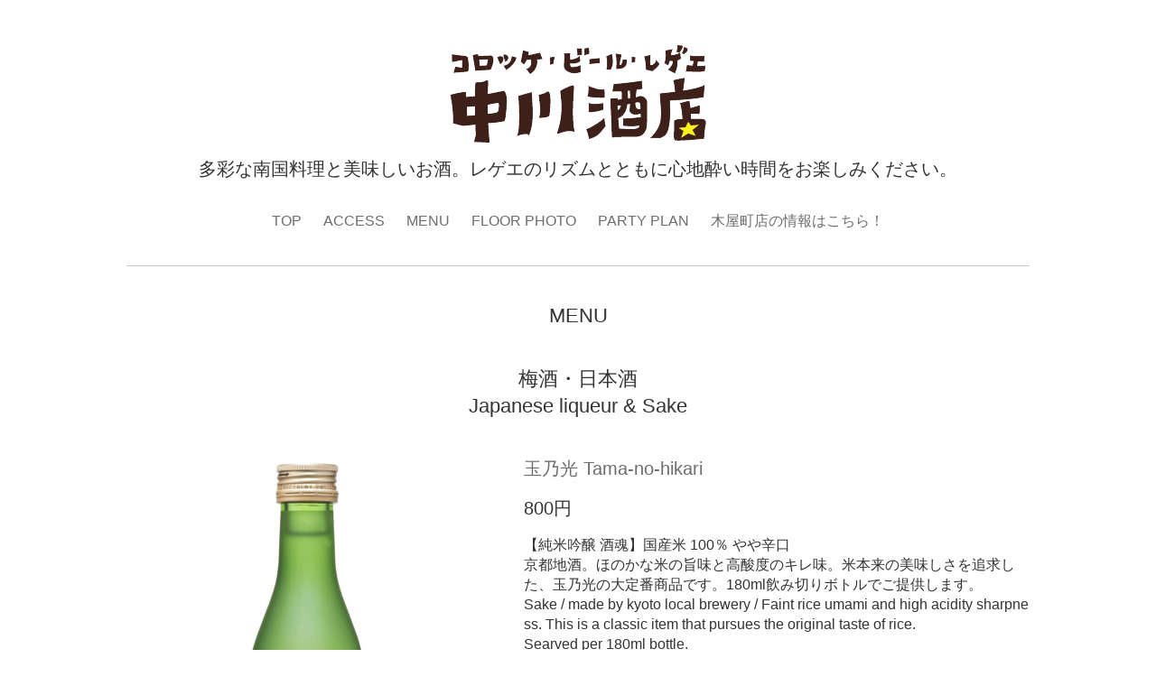

--- FILE ---
content_type: text/html; charset=utf-8
request_url: https://demachi.nakagawasaketen.com/menu/c258721
body_size: 3850
content:
<!DOCTYPE html PUBLIC "-//W3C//DTD XHTML 1.0 Transitional//EN" "http://www.w3.org/TR/xhtml1/DTD/xhtml1-transitional.dtd">
<!--[if IE 9]>
<html xmlns="http://www.w3.org/1999/xhtml" xml:lang="ja" lang="ja" class="browser_ie9">
<![endif]-->
<head>
  <!-- Smooth: ver.202001310000 -->
  <meta http-equiv="content-type" content="text/html; charset=utf-8" />
  <title>中川酒店 MENU &gt; 梅酒・日本酒<br>Japanese liqueur & Sake</title>
  <meta name="viewport" content="width=device-width, initial-scale=1, maximum-scale=1, user-scalable=yes" />
  <meta name="keywords" content="中川酒店,沖縄,京都,南国,ジャマイカ,出町,呑み放題,宴会,コンパ,貸切" />
  <meta name="description" content="MENU &gt; 梅酒・日本酒<br>Japanese liqueur & Sake | 多彩な南国料理と美味しいお酒。レゲエのリズムとともに心地酔い時間をお楽しみください。" />
  <meta property="og:title" content="中川酒店" />
  <meta property="og:image" content="https://cdn.goope.jp/25532/150126201309arde.gif" />
  <meta property="og:site_name" content="中川酒店" />
  <meta http-equiv="content-style-type" content="text/css" />
  <meta http-equiv="content-script-type" content="text/javascript" />
  
  <link rel="alternate" type="application/rss+xml" title="中川酒店 / RSS" href="/feed.rss" />
  <link rel="stylesheet" type="text/css" href="/style.css?868991-1702612496" media="all" />
  <link rel="stylesheet" type="text/css" href="/css/theme_smooth/smooth.css" media="all" />
  <link href='//fonts.googleapis.com/css?family=Pinyon+Script' rel='stylesheet' type='text/css'>
  <script type="text/javascript" src="/assets/jquery/jquery-3.5.1.min.js"></script>
  <script type="text/javascript" src="/js/theme_smooth/init.js?20220203"></script>
</head>

<body id="menu">
  <div class="image_slide_wrap modal_animete">
    <span class="image_slide_close"></span>
    <div class="image_slide_contents">
      <span class="image_slide_control image_slide_icon_left"></span>
      <span class="image_slide_control image_slide_icon_right"></span>
      <ul class="image_slide_list_wrap">
        <li class="image_slide_list modal_animete">
          <img src="" class="image_slide" />
        </li>
      </ul>
      <div class="image_slide_number">
        <span class="image_slide_current_number"></span>/<span class="image_slide_all_number"></span>
      </div>
    </div>
  </div>
  <div class="contents_wrap_bg"></div>
  <div class="icon_menu_wrap">
    <span class="icon_menu"></span>
  </div>
  <span class="contents_wrap_close"></span>
  <div class="wrapper">
    <!-- header -->
    <div class="header">
      <div class="header_inner">
        <h1 class="site_title">
          <a href="https://demachi.nakagawasaketen.com" class="site_title_link shop_sitename">
            <img src='//cdn.goope.jp/25532/150126201309arde.gif' alt='中川酒店' />
          </a>
        </h1>
        <p class="site_description">
          多彩な南国料理と美味しいお酒。レゲエのリズムとともに心地酔い時間をお楽しみください。
        </p>
        <!-- navigation -->
        <div class="menu_block">
          <ul class="menu_wrap contents_list_group">
            
            <li class="menu_list">
              <a href="/"  class="menu_list_link navi_top">
                TOP
              </a>
              <div class="menu_sub_wrap">
                
              </div>
            </li>
            
            <li class="menu_list">
              <a href="/about"  class="menu_list_link navi_about">
                ACCESS
              </a>
              <div class="menu_sub_wrap">
                
              </div>
            </li>
            
            <li class="menu_list">
              <a href="/menu"  class="menu_list_link navi_menu active">
                MENU
              </a>
              <div class="menu_sub_wrap">
                <ul class="sub_navi">
<li><a href='/menu/c258702'>オキナワンフード<br>Okinawan food（9）</a></li>
<li><a href='/menu/c258703'>ジャマイカ・中南米料理<br>Caribbean&Latina food（3）</a></li>
<li><a href='/menu/c258704'>アジアいろいろ<br>Asian food（3）</a></li>
<li><a href='/menu/c258705'>おつまみ。<br>Finger food（2）</a></li>
<li><a href='/menu/c258716'>ご飯とか麺類とか<br>Rice & Noodle（3）</a></li>
<li><a href='/menu/c258719'>ビール・ハイボール<br>Beer & Highball（6）</a></li>
<li><a href='/menu/c258720'>焼酎・泡盛<br>Japanese distilled spirits（2）</a></li>
<li><a href='/menu/c668067'>酎ハイ・カクテル<br>Chu-high & cocktail（1）</a></li>
<li><a href='/menu/c258938'>ラム酒いろいろ<br>Rum（8）</a></li>
<li><a href='/menu/c258721' class='active'>梅酒・日本酒<br>Japanese liqueur & Sake（6）</a></li>
<li><a href='/menu/c258722'>ワイン<br>Wine（1）</a></li>
<li><a href='/menu/c258724'>ソフトドリンク<br>Beverages（2）</a></li>
</ul>

              </div>
            </li>
            
            <li class="menu_list">
              <a href="/photo"  class="menu_list_link navi_photo">
                FLOOR PHOTO
              </a>
              <div class="menu_sub_wrap">
                
              </div>
            </li>
            
            <li class="menu_list">
              <a href="/free/party"  class="menu_list_link navi_free free_56846">
                PARTY PLAN
              </a>
              <div class="menu_sub_wrap">
                
              </div>
            </li>
            
            <li class="menu_list">
              <a href="http://kiyamachi.nakagawasaketen.com" target="_blank" class="menu_list_link navi_links links_16770">
                木屋町店の情報はこちら！
              </a>
              <div class="menu_sub_wrap">
                
              </div>
            </li>
            
          </ul>
        </div>
        <!-- navigation // -->
      </div>
    </div>
    <!-- header // -->

    <div class="section section_today">
      <div class="section_inner">
        <h2 class="section_title">2026.01.17 Saturday</h2>
        <div class="today_contents_container">
          
        </div>
      </div>
    </div>

    
    

    <div class="top_contents_wrap">
      <div class="section section_message">
        <div class="section_inner">
          <div class="message">
            
          </div>
        </div>
      </div>

      

      

      <div class="middle_image_wrap js-photo_frame">
        <img src="img/blank.gif" class="middle_image js-middle_image" />
      </div>

      

      
    </div>
    

    



    



    
    <div class="contents contents_menu">
      <div class="contents_inner">
        <h2 class="contents_caption">MENU</h2>
        
        <div class="menu_contents">
          <h3 class="menu_contents_caption">
            梅酒・日本酒<br>Japanese liqueur & Sake
          </h3>
          <ul class="menu_contents_list_wrap">
            
            <li class="menu_contents_list">
              <div class="menu_contents_list_image">
                <img src='//cdn.goope.jp/25532/231214170404-657ab6f4bccbf.jpg' alt='玉乃光 Tama-no-hikari'/>
              </div>
              <div class="menu_contents_list_text_wrap">
                <div class="menu_contents_list_text">
                  <h4 class="menu_contents_list_title">
                    <a href="/menu/318871">玉乃光 Tama-no-hikari</a>
                  </h4>
                  <span class="menu_contents_list_price">
                    800円
                  </span>
                  <div class="menu_contents_list_description_body">
                    <p>【純米吟醸 酒魂】国産米 100％ やや辛口</p><p>京都地酒。ほのかな米の旨味と高酸度のキレ味。米本来の美味しさを追求した、玉乃光の大定番商品です。180ml飲み切りボトルでご提供します。</p><p>Sake /&nbsp;made by kyoto local brewery /&nbsp;Faint rice umami and high acidity sharpness. This is a classic item that pursues the original taste of rice. <br/ >Searved per 180ml bottle.</p>
                  </div>
                </div>
              </div>
            </li>
            
            <li class="menu_contents_list">
              <div class="menu_contents_list_image">
                <img src='//cdn.goope.jp/25532/190923145014-5d885d166afae.jpg' alt='seifuku_ume.jpg'/>
              </div>
              <div class="menu_contents_list_text_wrap">
                <div class="menu_contents_list_text">
                  <h4 class="menu_contents_list_title">
                    <a href="/menu/318872">請福梅酒 Seifuku Ume-shu</a>
                  </h4>
                  <span class="menu_contents_list_price">
                    660円
                  </span>
                  <div class="menu_contents_list_description_body">
                    <p>石垣島請福泡盛仕込み、黒糖仕立て</p><p>Plum liqueur /&nbsp;made in Okinawa / made from Awamori,Plum and&nbsp;<span style="color: #545454; font-family: arial, sans-serif; font-size: 14px;">raw sugar</span></p>
                  </div>
                </div>
              </div>
            </li>
            
            <li class="menu_contents_list">
              <div class="menu_contents_list_image">
                <img src='//cdn.goope.jp/25532/190923165632-5d887ab095187.jpg' alt='aotani.jpg'/>
              </div>
              <div class="menu_contents_list_text_wrap">
                <div class="menu_contents_list_text">
                  <h4 class="menu_contents_list_title">
                    <a href="/menu/318873">青谷の梅酒 Aotani Ume-shu</a>
                  </h4>
                  <span class="menu_contents_list_price">
                    660円
                  </span>
                  <div class="menu_contents_list_description_body">
                    <p>京都の梅どころとして名高い青谷地区の梅だけを使い、長期熟成させた梅酒です。</p><p>上品な香りと、長期熟成によるまろやかな味わいが特徴です。</p><p>Plum liqueur /&nbsp;made in Kyoto / made from sho-chu and Plum grown in Kyoto,&nbsp;</p><p>characterized by&nbsp; an elegant fragrance and a mellow taste due to long-term aging</p>
                  </div>
                </div>
              </div>
            </li>
            
            <li class="menu_contents_list">
              <div class="menu_contents_list_image">
                <img src='//cdn.goope.jp/25532/190923141545-5d8855013d123.jpg' alt='kanjukumango.jpg'/>
              </div>
              <div class="menu_contents_list_text_wrap">
                <div class="menu_contents_list_text">
                  <h4 class="menu_contents_list_title">
                    <a href="/menu/729622">完熟マンゴー梅酒 MANGO Ume-shu</a>
                  </h4>
                  <span class="menu_contents_list_price">
                    660円
                  </span>
                  <div class="menu_contents_list_description_body">
                    <p>とろりとした口当たりで、フルーティーな口当たりはもはや梅酒の域を超えています。</p><p>マンゴーの王様「アルフォンソマンゴー」を使用した、甘美で小悪魔的な完熟マンゴーのフレーバー梅酒です。</p><p>Plum liqueur with mango flavor</p>
                  </div>
                </div>
              </div>
            </li>
            
            <li class="menu_contents_list">
              <div class="menu_contents_list_image">
                <img src='//cdn.goope.jp/25532/190923141236-5d885444c57e7.jpg' alt='baijo_lemon_500_1.jpg'/>
              </div>
              <div class="menu_contents_list_text_wrap">
                <div class="menu_contents_list_text">
                  <h4 class="menu_contents_list_title">
                    <a href="/menu/729621">レモングラス梅酒 Lemon grass Ume-shu</a>
                  </h4>
                  <span class="menu_contents_list_price">
                    660円
                  </span>
                  <div class="menu_contents_list_description_body">
                    <p>低アルコールのさわやかな口当たりで女性に人気の新感覚ハーブ梅酒。</p><p>冷たく冷やしてストレートでお召し上がりください。</p><p>Plum liqueur with Lemon grass flavor</p>
                  </div>
                </div>
              </div>
            </li>
            
            <li class="menu_contents_list">
              <div class="menu_contents_list_image">
                
              </div>
              <div class="menu_contents_list_text_wrap">
                <div class="menu_contents_list_text">
                  <h4 class="menu_contents_list_title">
                    <a href="/menu/860730">2011年 自家製梅酒 Home made plum liqueur</a>
                  </h4>
                  <span class="menu_contents_list_price">
                    660円
                  </span>
                  <div class="menu_contents_list_description_body">
                    
                  </div>
                </div>
              </div>
            </li>
            
          </ul>
        </div>
        
      </div>
    </div>
    



    



    



      



      



      



      



      


      
      <div class="autopagerize_insert_before"></div>
      <div class="pager_wrap">
         <a href="/menu/c258721" class='chk'>1</a>
      </div>
      

      <!-- page top -->
      <div class="page_top_wrap">
        <a href="#" class="page_top_link js-page_top"></a>
      </div>
      <!-- page top // -->

      <!-- footer -->
      <div class="footer">
        
        <div class="footer_social_wrap">
          
          
          
          <a href="https://www.instagram.com/nakagawa_demachi/" target="_blank">
            <span class="icon-instagram color_white"></span>
          </a>
          
        </div>
        <div class="footer_contact_wrap">
          <span class="shop_tel_number">075-256-3696</span>
          <span class="shop_contact_link"><a href="https://demachi.nakagawasaketen.com/contact" class="contact_link">contact</a></span>
        </div>

        

        <ul class="footer_list_wrap">
          <li class="footer_list copyright">
            &copy;2026 <a href="https://demachi.nakagawasaketen.com">中川酒店</a>. All Rights Reserved.
          </li>
          <li class="footer_list powered">
            Powered by <a href="https://goope.jp/">goope</a> / <a href="https://admin.goope.jp/">Admin</a>
          </li>
          <li class="footer_list shop_rss">
            <a href="/feed.rss"><i class="fa fa-rss-square color_white"></i></a>
          </li>
        </ul>
      </div>
      <!-- footer // -->
    </div>
  </body>
  </html>


--- FILE ---
content_type: text/css; charset=utf-8
request_url: https://demachi.nakagawasaketen.com/style.css?868991-1702612496
body_size: 7208
content:
/* Smooth: ver.202309250000 */
/*------------------------------------------
 Reset  Property
------------------------------------------*/
/* http://meyerweb.com/eric/tools/css/reset/
   v2.0 | 20110126
   License: none (public domain)
*/
html,
body,
div,
span,
applet,
object,
iframe,
h1,
h2,
h3,
h4,
h5,
h6,
p,
blockquote,
pre,
a,
abbr,
acronym,
address,
big,
cite,
code,
del,
dfn,
em,
img,
ins,
kbd,
q,
s,
samp,
small,
strike,
sub,
sup,
tt,
var,
b,
u,
i,
center,
dl,
dt,
dd,
ol,
ul,
li,
fieldset,
form,
label,
legend,
table,
caption,
tbody,
tfoot,
thead,
tr,
th,
td,
article,
aside,
canvas,
details,
embed,
figure,
figcaption,
footer,
header,
hgroup,
menu,
nav,
output,
ruby,
section,
summary,
time,
mark,
audio,
video {
  margin: 0;
  padding: 0;
  font-size: 100%;
  font: inherit;
  vertical-align: baseline;
  word-wrap: break-word;
  word-break: break-all;
  box-sizing: border-box;
}
iframe,
fieldset,
img {
  border: 0;
}
input,
textarea {
  box-sizing: border-box;
}
/* HTML5 display-role reset for older browsers */
article,
aside,
details,
figcaption,
figure,
footer,
header,
hgroup,
menu,
nav,
section {
  display: block;
}
body {
  margin: 0;
  padding: 0;
  font-size: 16px;
  font: inherit;
  vertical-align: baseline;
  word-wrap: break-word;
  word-break: break-all;
  box-sizing: border-box;
  line-height: 1.4;
  font-family: YuGothic, 'Yu Gothic', Meiryo, 'MS PGothic', sans-serif;
  text-align: center;
  height: 100%;
  color: #333333;
  background-image: none;
}

ol,
ul {
  list-style: none;
}
blockquote,
q {
  quotes: none;
}
blockquote:before,
blockquote:after,
q:before,
q:after {
  content: '';
  content: none;
}
table {
  border-collapse: collapse;
  border-spacing: 0;
}
input[type="submit"],
input[type="button"] {
  border-radius: 0;
  -webkit-box-sizing: content-box;
  -webkit-appearance: button;
  appearance: button;
  border: none;
  box-sizing: border-box;
}
input[type="submit"]::-webkit-search-decoration,
input[type="button"]::-webkit-search-decoration {
  display: none;
}
input[type="submit"]::focus,
input[type="button"]::focus {
  outline-offset: -2px;
}
input[type="text"],
input[type="tel"],
input[type="email"],
textarea {
  -webkit-appearance: none;
  border-radius: 0;
}
select {
  background-color: #fff;
}
/*------------------------------------------
 Load Color CSS
------------------------------------------*/
/*
@import "colors/@{color_id}.less";
*/
/*------------------------------------------
 Common Parts Style
------------------------------------------*/
.site_description {
  display: block;
}
.shop_tel {
  display: block;
}
.shop_rss {
  display: block;
}
.section_today {
  display: block;
}
.qr_area {
  display: block;
}
.counter_area {
  display: block;
}
.copyright {
  display: block;
}
.powered {
  display: none;
}
/* --------------------------------------
variable
--------------------------------------- */
.form-style {
  border-style: solid;
  border-width: 1px;
  border-color: #b7b7b7 #dcdcdc #dcdcdc #b7b7b7;
  padding: 6.66666667px 10px;
}
html {
  height: 100%;
}
body {
  font-size: 16px;
  line-height: 1.4;
  font-family: YuGothic, 'Yu Gothic', Meiryo, 'MS PGothic', sans-serif;
  text-align: center;
  height: 100%;
  color: #333333;
}
body #top {
  background-image: none !important;
}
a {
  color: #6d6d6d;
  text-decoration: none;
  -webkit-backface-visibility: hidden;
  backface-visibility: hidden;
}
a:hover {
  color: #979797;
}
a img:hover {
  opacity: 0.9;
}
img {
  vertical-align: bottom;
  max-width: 100%;
  height: auto;
}
.button {
  background-color: #333333;
  color: #ffffff;
  line-height: 1;
  border: none;
  font-size: 16px;
  padding: 15px 30px;
  display: inline-block;
  margin-top: 30px;
  appearance: none;
}
.contact_area {
  width: 100%;
  padding-bottom: 15px;
}
.contact_area label {
  display: block;
  padding-bottom: 5px;
  text-align: left;
}
.contact_area label .requier {
  display: inline-block;
  margin-left: 5px;
}
.contact_area label + br {
  display: none;
}
.contact_area input[type="text"],
.contact_area input[type="tel"],
.contact_area input[type="email"],
.contact_area textarea {
  width: 100%;
  padding: 5px;
  line-height: 1;
  background-color: #f9f9f9;
  border: #c6c6c6 solid 1px;
  font-size: 18px;
}
.contact_area textarea {
  height: 150px;
}
.contact_area .checkbox,
.contact_area .radio {
  display: block;
  margin-bottom: 10px;
  text-align: left;
}
.contact_area .checkbox label,
.contact_area .radio label {
  display: inline;
  margin-left: 5px;
}
@media only screen and (max-width: 480px) {
  body {
    font-size: 14px;
  }
}
.wrapper {
  text-align: left;
  padding-top: 200px;
  position: relative;
}
#top .wrapper {
  padding-top: 500px;
}
.contents {
  background-color: #ffffff;
}
.main,
.other {
  width: 1000px;
  padding: 0;
  margin: 0 auto;
}
@media only screen and (max-width: 480px) {
  .wrapper {
    padding-top: 100px;
  }
  #top .wrapper {
    padding-top: 200px;
  }
}
.header {
  position: relative;
  background-color: #ffffff;
  text-align: center;
  padding: 50px 15px 0;
  z-index: 100;
}
.header_inner {
  width: 1000px;
  margin: 0 auto;
  padding-bottom: 20px;
  border-bottom: #c6c6c6 solid 1px;
}
.site_title {
  padding-bottom: 15px;
  letter-spacing: 0.1em;
  font-size: 40px;
  line-height: 1.4;
}
.site_title_link:link,
.site_title_link:visited,
.site_title_link:hover,
.site_title_link:active {
  color: #333333;
  opacity: 1;
}
.site_description {
  font-size: 20px;
  padding-bottom: 15px;
}
@media only screen and (max-width: 1050px) {
  .header_inner {
    width: auto;
    padding-left: 15px;
    padding-right: 15px;
  }
}
@media only screen and (max-width: 480px) {
  .header {
    padding-top: 15px;
  }
  .site_title {
    font-size: 30px;
  }
  .site_description {
    font-size: 14px;
    padding-bottom: 10px;
  }
}
.contents_wrap_bg {
  height: 100%;
  width: 100%;
  position: fixed;
  z-index: 1000;
  background-color: rgba(255, 255, 255, 0.95);
  display: none;
}
.icon_menu_wrap {
  position: fixed;
  right: 26.66666667px;
  top: 26.66666667px;
  z-index: 1004;
  display: none;
}
.icon_menu {
  display: inline-block;
  width: 60px;
  height: 60px;
  background-color: rgba(255, 255, 255, 0.9);
  background-position: 50% 50%;
  background-repeat: no-repeat;
}
.icon_menu:hover {
  background-color: #fff;
}
.contents_wrap_close {
  position: fixed;
  right: 40px;
  top: 40px;
  display: block;
  width: 40px;
  height: 40px;
  cursor: pointer;
  background: transparent url(/img/theme_smooth/common/icon_menu_close.png) 0 0 no-repeat;
  z-index: 1003;
  display: none;
}
@media only screen and (max-width: 1050px) {
  .menu_block {
    width: auto;
    padding: 0 40px;
    margin: 0 0 40px;
    background-position: 40px 50%;
  }
}
@media only screen and (max-width: 768px) {
  .menu_block {
    padding: 0 20px;
    background-position: 20px 50%;
  }
}
.menu_wrap {
  padding: 10px 0;
  text-align: center;
  background-color: transparent;
  list-style: none;
}
.menu_list {
  display: inline-block;
  position: relative;
}
.menu_list_link {
  display: inline-block;
  padding: 8px 10px;
}
.menu_sub_wrap {
  display: none;
  position: absolute;
  z-index: 1000;
  left: 50%;
  top: 40px;
  background-color: rgba(255, 255, 255, 0.95);
  border: #c6c6c6 solid 1px;
  width: 200px;
  margin-left: -100px;
}
.menu_sub_wrap .sub_navi {
  position: relative;
  list-style: none;
}
.menu_sub_wrap .sub_navi a {
  display: block;
  text-align: left;
  padding: 10px 20px;
}
.menu_sub_wrap .sub_navi:before {
  content: '';
  position: absolute;
  display: block;
  top: -10px;
  left: 50%;
  margin-left: -10px;
  border-bottom: 10px solid #c6c6c6;
  border-left: 10px solid transparent;
  border-right: 10px solid transparent;
}
.menu_block_device {
  background-color: #333333;
  margin-bottom: 0;
  position: fixed;
  right: 0;
  top: 0;
  width: 0;
  height: 100%;
  z-index: 1001;
  display: none;
  padding: 0;
}
.menu_block_device .menu_wrap {
  padding: 20px 0;
  text-align: left;
  background: none;
  display: none;
}
.menu_block_device .menu_list {
  display: block;
  position: static;
}
.menu_block_device .menu_list_link {
  display: block;
  font-size: 20px;
  padding: 8px 40px;
  color: #fff;
}
.menu_block_device .menu_list_link:hover {
  background-color: rgba(0, 0, 0, 0.8);
}
.menu_block_device .menu_sub_wrap {
  position: static;
  z-index: auto;
  left: auto;
  top: auto;
  background-color: rgba(0, 0, 0, 0.8);
  width: auto;
  margin: 0;
  -webkit-border-radius: 0;
  -moz-border-radius: 0;
  -o-border-radius: 0;
  -ms-border-radius: 0;
  border-radius: 0;
  -webkit-box-shadow: none;
  -moz-box-shadow: none;
  -o-box-shadow: none;
  -ms-box-shadow: none;
  box-shadow: none;
  padding: 0;
}
.menu_block_device .menu_sub_wrap a {
  color: #ffffff;
}
.menu_block_device .menu_sub_wrap a:hover {
  color: #ffffff;
}
.menu_block_device .sub_navi {
  padding: 13.33333333px 0;
}
.menu_block_device .sub_navi:before {
  content: none;
  display: none;
}
.menu_block_device .sub_navi a {
  text-align: right;
  padding: 10px 40px;
}
@media only screen and (max-width: 480px) {
  .icon_menu_wrap {
    position: fixed;
    right: 13.33333333px;
    top: 13.33333333px;
    left: auto;
  }
  .icon_menu {
    width: 45px;
    height: 45px;
    background-size: 20px auto;
    background-image: url(/img/theme_smooth/icon_menu@2x.png);
  }
  .contents_wrap_close {
    right: 22.22222222px;
    top: 26.66666667px;
    width: 20px;
    height: 20px;
    background-size: 20px auto;
    position: fixed;
  }
  .menu_block_device .menu_list_link {
    font-size: 14px;
    padding: 8px 20px;
  }
}
#top .header_inner {
  border-bottom: none;
}
.slideshow_time {
  display: none;
}
.slideshow_area {
  position: fixed;
  left: 0;
  top: 0;
  height: 500px;
  max-height: 500px;
  overflow: hidden;
  z-index: 30;
  width: 100%;
  background-color: #ffffff;
}
.slideshow_list_wrap {
  position: relative;
  height: 500px;
  overflow: hidden;
  list-style: none;
}
.slideshow_list,
.slideshow_list_default {
  text-align: center;
  position: absolute;
  left: 0;
  top: 0;
  z-index: 31;
  width: 100%;
}
.slideshow_list_contents {
  position: relative;
}
.slideshow_list_link {
  display: block;
  width: 100%;
  height: 500px;
}
.slide_image_wrap {
  background-size: 100% auto;
  display: block;
  width: 100%;
  height: 500px;
  background-position: 0 0;
  background-repeat: no-repeat;
}
.slideshow_list_caption_wrap {
  position: absolute;
  z-index: 501;
  bottom: 0;
  left: 0;
  right: 0;
  text-align: center;
  background-color: rgba(255, 255, 255, 0.95);
  color: #333333;
  height: 40px;
  line-height: 40px;
}
.slideshow_list_caption {
  font-size: 14px;
  display: inline-block;
}
.slideshow_pager_list_wrap {
  text-align: center;
  margin-top: 20px;
}
.slideshow_pager_list {
  display: inline-block;
  margin: 0 5px;
}
.slideshow_pager {
  display: inline-block;
  width: 10px;
  height: 10px;
  -webkit-border-radius: 10px;
  -moz-border-radius: 10px;
  -o-border-radius: 10px;
  -ms-border-radius: 10px;
  border-radius: 10px;
  border: solid 1px #333333;
  cursor: pointer;
}
.slideshow_pager_active {
  background-color: #333333;
}
.slideshow_time {
  display: none;
}
@media only screen and (max-width: 480px) {
  .slideshow_list_wrap {
    height: 200px;
  }
  .slideshow_list_contents {
    height: 200px;
  }
  .slideshow_list_caption_wrap {
    height: 25px;
    line-height: 25px;
  }
  .slideshow_list_caption {
    font-size: 10px;
  }
}
.section {
  text-align: center;
  background-color: #ffffff;
}
.section_middle_image {
  background-color: transparent;
}
.section_today {
  position: relative;
  z-index: 100;
  background-color: #ffffff;
}
.section .section_title {
  font-size: 22px;
  padding-bottom: 30px;
}
.top_contents_wrap {
  position: relative;
  z-index: 100;
}
.section_inner {
  width: 1000px;
  margin: 0 auto;
  padding: 50px 0;
  border-bottom: #c6c6c6 solid 1px;
}
#top .section_inner {
  border-top: #c6c6c6 solid 1px;
  border-bottom: none;
}
.section_info {
  background-color: #333333;
}
.section_info .section_inner {
  border-top: none;
}
@media only screen and (max-width: 1050px) {
  .section_inner {
    width: auto;
    margin: 0;
    padding: 50px 15px;
  }
}
@media only screen and (max-width: 480px) {
  .section_inner {
    padding: 30px 15px;
  }
}
.message {
  text-align: center;
  line-height: 2;
  width: 600px;
  margin: 0 auto;
}
@media only screen and (max-width: 768px) {
  .message {
    width: auto;
    margin: 0;
  }
}
@media only screen and (max-width: 480px) {
  .message_area {
    padding: 0 0 26.66666667px;
  }
  .message {
    font-size: 14px;
    line-height: 2;
    text-align: left;
  }
}
.section_today_subtitle_link {
  font-size: 22px;
}
.section_photo_list_wrap {
  text-align: center;
}
.section_photo_list_wrap:after {
  content: " ";
  display: block;
  height: 0;
  visibility: hidden;
  clear: both;
}
.section_photo_list {
  float: left;
  width: 33.33333333%;
  height: 200px;
  overflow: hidden;
  display: inline-block;
}
.section_photo_list img {
  width: 100%;
  position: absolute;
  display: inline-block;
  max-width: none;
}
.section_photo_link {
  display: block;
  width: 100%;
  height: 200px;
}
.js-photo_frame {
  position: relative;
}
.section_photo_link_wrap {
  padding-top: 30px;
}
@media only screen and (max-width: 480px) {
  .section_photo_list {
    float: none;
    width: 100%;
    height: auto;
    margin-bottom: 10px;
  }
  .section_photo_list img {
    position: static !important;
    width: 100% !important;
    height: auto !important;
    top: -33px;
    left: 0px;
  }
  .section_photo_link {
    width: 100%;
    height: auto;
  }
}
.section_info .section_inner {
  padding-bottom: 0;
}
.section_info .section_title {
  color: #ffffff;
}
.top_info_wrap {
  width: 1000px;
  margin: 0 auto;
}
.top_info_list_wrap {
  list-style: none;
}
.top_info_list_wrap:after {
  content: " ";
  display: block;
  height: 0;
  visibility: hidden;
  clear: both;
}
.top_info_list {
  display: inline-block;
  padding: 0 15px 30px;
  width: 33.3333%;
  height: 120px;
  max-height: 120px;
  float: left;
}
.top_info_date {
  display: block;
  padding-bottom: 5px;
}
.top_info_link {
  color: #ffffff;
}
@media only screen and (max-width: 480px) {
  .top_info_list {
    float: none;
    height: auto;
    max-height: 100%;
    width: auto;
    padding: 0 0 30px;
    display: block;
  }
}
.middle_image_wrap {
  display: none;
}
#top .middle_image_wrap {
  height: 450px;
  max-height: 450px;
  background-color: #ffffff;
  display: block;
  position: relative;
  overflow: hidden;
}
img.middle_image {
  position: absolute;
  display: inline-block;
  width: 100%;
  height: auto;
  max-width: none;
}
.section_about {
  border-top: none;
}
.section_about .section_inner {
  border-top: none;
}
.section_about_map {
  padding-bottom: 30px;
}
.section_about_map iframe {
  display: block;
  width: 100%;
}
.section_about_contents {
  width: 1000px;
  margin: 0 auto;
  text-align: center;
}
.section_about_contents table {
  width: 100%;
  text-align: left;
}
.section_about_contents tr:nth-child(odd) {
  background-color: #f9f9f9;
}
.section_about_contents th,
.section_about_contents td {
  padding: 10px 15px;
}
.section_about_contents th {
  width: 30%;
}
.section_about_contents td {
  width: 70%;
}
@media only screen and (max-width: 1050px) {
  .section_about_contents {
    width: auto;
    margin: 0;
  }
  .section_about_contents table {
    width: 100%;
  }
}
.section_contact_contents {
  width: 600px;
  margin: 0 auto;
}
@media only screen and (max-width: 768px) {
  .section_contact_contents {
    width: auto;
    margin: 0;
  }
}
.contents_inner {
  width: 1000px;
  margin: 0 auto;
  padding: 40px 0 80px;
  text-align: center;
}
.contents_caption {
  font-size: 22px;
}
@media only screen and (max-width: 768px) {
  .contents_inner {
    padding-left: 15px;
    padding-right: 15px;
    margin: 0;
    width: auto;
  }
}
@media only screen and (max-width: 480px) {
  .contents_inner {
    padding-bottom: 40px;
  }
  .contents_caption {
    font-size: 20px;
  }
}
.contents_info .contents_inner {
  width: 600px;
}
.info_contents {
  padding: 40px 0;
  border-bottom: #c6c6c6 solid 1px;
}
.info_contents_date {
  font-size: 14px;
  display: block;
  padding-bottom: 10px;
  line-height: 1;
}
.info_contents_caption {
  font-size: 20px;
  padding-bottom: 10px;
}
.info_contents_image {
  padding-bottom: 10px;
}
.info_contents_body {
  text-align: left;
}
.pager_wrap {
  padding: 40px 0 80px;
  text-align: center;
  background-color: #ffffff;
}
.pager_wrap a {
  display: inline-block;
  padding: 5px;
  margin: 0 5px;
  background-color: #333333;
  border: #333333 solid 1px;
  color: #ffffff;
}
.pager_wrap .chk {
  display: inline-block;
  border: #333333 solid 1px;
  color: #333333;
  background-color: transparent;
  cursor: default;
}
.pager_wrap .chk:hover {
  opacity: 1;
}
.pager_wrap .prev,
.pager_wrap .next {
  border: none;
}
.pager_wrap .prev:hover,
.pager_wrap .next:hover {
  border: none;
  background-color: transparent;
}
@media only screen and (max-width: 768px) {
  .pager_wrap {
    padding-bottom: 40px;
  }
  .contents_info .contents_inner {
    width: auto;
  }
}
@media only screen and (max-width: 480px) {
  .info_contents {
    padding: 20px 0;
  }
  .info_contents_caption {
    font-size: 20px;
  }
}
.album_contents {
  padding-bottom: 40px;
}
.album_caption {
  padding: 10px 0 20px;
}
.photo_album_thumbnail_list {
  padding: 20px 160px 40px;
}
.photo_album_thumbnail_body {
  text-align: left;
}
.photo_album_thumbnail_date {
  display: block;
  letter-spacing: 0.1em;
  margin-bottom: 10px;
}
.photo_album_thumbnail_title {
  font-size: 22px;
  margin-bottom: 20px;
}
.photo_album_thumbnail_image {
  margin-bottom: 20px;
}
.image_slide_wrap {
  height: 100%;
  width: 100%;
  position: fixed;
  z-index: 2000;
  background-color: rgba(0, 0, 0, 0.8);
  display: none;
}
.image_slide_number {
  color: #fff;
  text-align: center;
  position: absolute;
  width: 100%;
  top: -40px;
}
.image_slide_all_number {
  font-size: 22px;
  margin-left: 10px;
}
.image_slide_current_number {
  font-size: 22px;
  margin-right: 10px;
}
.image_slide_close {
  position: absolute;
  right: 20px;
  top: 20px;
  display: block;
  width: 33px;
  height: 33px;
  cursor: pointer;
  background: transparent url(/img/theme_smooth/common/icon_modal_close.png) 0 0 no-repeat;
  z-index: 2004;
}
.image_slide_contents {
  width: 650px;
  margin: 120px auto 0;
  position: relative;
}
.image_slide_list_wrap {
  position: relative;
  list-style: none;
}
.image_slide_list {
  position: absolute;
  left: 0;
  top: 0;
  z-index: 2001;
  width: 650px;
}
.image_slide_control {
  position: absolute;
  background-color: transparent;
  background-position: 0 0;
  background-repeat: no-repeat;
  display: block;
  cursor: pointer;
  width: 30px;
  height: 58px;
  top: 160px;
  z-index: 10010;
}
.image_slide_icon_left {
  left: -80px;
  background-image: url(/img/theme_smooth/common/icon_modal_left.png);
}
.image_slide_icon_right {
  right: -80px;
  background-image: url(/img/theme_smooth/common/icon_modal_right.png);
}
.image_slide_hide {
  opacity: 0;
}
@media only screen and (max-width: 768px) {
  .image_slide_contents {
    width: auto;
    padding: 80px 80px 0;
    margin: 0;
  }
  .image_slide_list {
    width: 100%;
  }
  .image_slide_control {
    top: 240px;
  }
  .image_slide_icon_left {
    left: 20px;
  }
  .image_slide_icon_right {
    right: 20px;
  }
  .image_slide_number {
    top: 40px;
  }
  .image_slide_number {
    position: static;
    top: auto;
    margin-top: -40px;
  }
  .photo_album_thumbnail_list {
    width: auto;
    margin: 0;
    padding: 0 0 10px;
  }
}
@media only screen and (max-width: 480px) {
  .album_area {
    padding-bottom: 40px;
  }
  .photo_thumbnail_list {
    float: none;
    width: auto;
  }
  .image_slide_number {
    position: absolute;
    top: 26.66666667px;
    margin-top: 0;
  }
  .image_slide_list {
    top: 80px;
  }
  .image_slide_contents {
    padding: 0;
    height: 100%;
  }
  .image_slide_control {
    top: 40%;
    background-color: rgba(0, 0, 0, 0.8);
    -webkit-border-radius: 100px;
    -moz-border-radius: 100px;
    -o-border-radius: 100px;
    -ms-border-radius: 100px;
    border-radius: 100px;
    width: 40px;
    height: 40px;
    background-size: 10px auto;
    background-position: 50% 50%;
    z-index: 11000;
  }
  .image_slide_icon_left {
    background-position: 48% 50%;
    left: 10px;
  }
  .image_slide_icon_right {
    background-position: 52% 50%;
    right: 10px;
  }
  .image_slide_close {
    width: 20px;
    height: 20px;
    background-size: 20px auto;
  }
}
.menu_contents {
  padding: 40px 0;
  border-bottom: #c6c6c6 solid 1px;
}
.menu_contents_caption {
  font-size: 22px;
  line-height: 1.4;
}
.menu_contents_list {
  padding: 40px 0 48px;
}
.menu_contents_list:after {
  content: " ";
  display: block;
  height: 0;
  visibility: hidden;
  clear: both;
}
.menu_contents_list_image {
  float: left;
  width: 40%;
  text-align: center;
}
.menu_contents_list_image img {
  display: inline-block;
  width: 100%;
}
.menu_contents_list_text_wrap {
  float: right;
  width: 60%;
  text-align: left;
}
.menu_contents_list_text {
  padding-left: 40px;
}
.menu_contents_list_title {
  margin-bottom: 16px;
  font-size: 20px;
  line-height: 1.4;
}
.menu_contents_list_price {
  display: block;
  font-size: 20px;
  margin-bottom: 16px;
}
.menu_recommend {
  margin-left: 5px;
}
@media only screen and (max-width: 480px) {
  .menu_contents_list {
    padding-bottom: 26.66666667px;
  }
  .menu_contents_list:first-child {
    padding-top: 13.33333333px;
  }
  .menu_contents_list_image,
  .menu_contents_list_text_wrap {
    float: none;
    width: auto;
  }
  .menu_contents_list_text {
    margin-top: 20px;
    padding-left: 0;
  }
}
.page_caption_calendar {
  padding-bottom: 40px;
}
.calendar_navigation_wrap {
  padding-top: 20px;
}
.calendar_navigation_wrap a {
  font-size: 14px;
  margin: 0 20px;
}
.table_calendar {
  margin: 40px 0;
}
.table_calendar_cell {
  padding: 10px;
  margin: 0 10px;
}
.calendar_contents td {
  width: 14.28571429%;
  padding: 10px 0;
  border-bottom: solid 1px #c6c6c6;
  border-right: solid 1px #c6c6c6;
}
.calendar_contents td:first-child {
  border-left: solid 1px #c6c6c6;
}
.calendar_contents td.sun {
  color: #d44545;
  border-left: solid 1px #c6c6c6;
}
.calendar_contents td.sat {
  color: #3374bd;
}
.calendar_contents td.holiday {
  color: #d44545;
}
.calendar_contents td .table_calendar_cell {
  height: 120px;
}
.calendar_contents th {
  width: 14.28571429%;
  border-bottom: solid 1px #c6c6c6;
  color: #797979;
}
.calendar_contents th.sun {
  color: #d44545;
}
.calendar_contents th.sat {
  color: #3374bd;
}
.calendar_active {
  cursor: pointer;
}
.schedule_title {
  position: absolute;
  left: 50%;
  top: 75px;
  margin-left: -80px;
  width: 160px;
  background-color: rgba(0, 0, 0, 0.8);
  color: #ffffff;
  opacity: 0;
  z-index: 200;
}
a.schedule_title_text {
  position: relative;
  padding: 10px;
  display: block;
  color: #ffffff;
}
a.schedule_title_text:before {
  content: '';
  position: absolute;
  display: block;
  top: -9px;
  left: 20%;
  border-bottom: 10px solid rgba(0, 0, 0, 0.8);
  border-left: 10px solid transparent;
  border-right: 10px solid transparent;
}
.calendar_schedule_title_wrap {
  padding: 10px 0 0;
}
.calendar_schedule_title {
  font-size: 22px;
}
.calendar_schedule_text_wrap {
  padding: 20px;
  margin: 0 0 20px;
  cursor: pointer;
  -webkit-border-radius: 5px;
  -moz-border-radius: 5px;
  -o-border-radius: 5px;
  -ms-border-radius: 5px;
  border-radius: 5px;
  background-color: rgba(255, 255, 255, 0.95);
}
.calendar_schedule_text_wrap:hover {
  background-color: #ffffff;
}
.calendar_schedule_list_wrap {
  padding-top: 10px;
  list-style: none;
}
.calendar_schedule_category {
  display: inline-block;
  background-color: #ffffff;
  position: relative;
  height: 30px;
  line-height: 30px;
  font-size: 14px;
  margin-right: 20px;
}
.calendar_schedule_detail {
  padding: 40px 0;
  text-align: center;
}
.calendar_schedule_detail .calendar_schedule_title_wrap,
.calendar_schedule_detail .calendar_schedule_detail_image {
  padding-bottom: 20px;
}
.calendar_schedule_detail .calendar_schedule_title {
  font-size: 20px;
  line-height: 1.4;
}
.current_day {
  background-color: rgba(253, 255, 99, 0.4);
}
@media only screen and (max-width: 768px) {
  .table_calendar {
    margin-top: 20px;
  }
  .schedule_title {
    width: 133.33333333px;
  }
  .calendar_schedule_detail {
    width: auto;
    padding: 0 20px;
    margin: 0;
  }
}
@media only screen and (max-width: 480px) {
  .calendar_contents td {
    padding: 0;
    font-size: 12px;
    vertical-align: top;
  }
  .calendar_contents td .table_calendar_cell {
    height: 80px;
    padding: 10px;
    margin: 2px;
  }
  .calendar_contents th {
    padding: 0;
    font-size: 12px;
  }
  .calendar_contents th .table_calendar_cell {
    height: auto;
    padding: 0 0 5px;
  }
  .table_calendar_cell {
    margin: 0 5px;
    height: 60px;
  }
  .page_caption_calendar {
    padding-bottom: 13.33333333px;
  }
  .calendar_navigation_wrap {
    font-size: 14px;
  }
  .calendar_navigation_wrap a {
    font-size: 12px;
  }
  .calendar_schedule_category {
    font-size: 12px;
    margin-right: 0;
  }
  .calendar_schedule_date {
    font-size: 12px;
    display: block;
    padding-top: 5px;
  }
  .calendar_schedule_list_wrap {
    padding-top: 5px;
  }
  .calendar_schedule_title_wrap {
    padding: 0;
  }
  .calendar_schedule_title {
    font-size: 20px;
  }
  .calendar_schedule_detail {
    padding: 0 0 40px;
  }
  .calendar_schedule_detail .calendar_schedule_date {
    padding-top: 5px;
  }
  .calendar_schedule_detail .calendar_schedule_title {
    font-size: 20px;
  }
  .calendar_schedule_detail .calendar_schedule_title_wrap,
  .calendar_schedule_detail .calendar_schedule_detail_image {
    padding-bottom: 10px;
  }
  .calendar_schedule_detail .calendar_schedule_detail_body {
    text-align: left;
    font-size: 12px;
  }
}
.contents_about {
  padding-bottom: 40px;
}
.about_wrap {
  padding-top: 40px;
}
.about_map_description {
  padding-top: 20px;
  text-align: left;
}
.about_map_description .table_detail {
  width: 100%;
  border-collapse: separate;
}
.about_map_description .table_detail th {
  width: 30%;
}
.about_map_description .table_detail td {
  width: 70%;
}
.about_map_description .table_detail tr:nth-child(odd) th,
.about_map_description .table_detail tr:nth-child(odd) td {
  background-color: #f9f9f9;
}
.about_map_contents {
  padding: 10px 20px;
}
@media only screen and (max-width: 768px) {
  .about_wrap {
    width: auto;
    padding: 0 20px;
    margin: 0;
  }
}
@media only screen and (max-width: 480px) {
  .about_wrap {
    width: auto;
    padding: 20px 0 40px;
    margin: 0;
  }
  .about_map_description .table_detail th {
    width: 35%;
    text-align: left;
  }
  .about_map_description .table_detail td {
    width: 65%;
  }
  .about_map_description .table_detail th,
  .about_map_description .table_detail td {
    font-size: 10px;
  }
  .about_map_contents {
    padding: 13.33333333px 10px;
  }
}
/* contact */
.contents_contact .contents_inner {
  width: 600px;
}
.contact_contents_wrap {
  padding: 20px 0 160px;
}
.contact_form_button_wrap {
  padding-top: 10px;
}
.contact_form_personal_info {
  padding-top: 60px;
}
.contact_form_personal_info_description {
  padding-top: 20px;
  font-size: 14px;
  text-align: left;
}
.contact_message {
  border: #c6c6c6 solid 1px;
  padding: 13.33333333px 16px 16px;
  margin-bottom: 20px;
}
@media only screen and (max-width: 1050px) {
  .contact_contents_wrap {
    width: auto;
    padding: 20px 0 80px;
    margin: 0;
  }
}
@media only screen and (max-width: 768px) {
  .contact_area {
    padding: 20px;
  }
  .label_element_wrap,
  .form_element_wrap {
    padding: 0;
  }
  .contents_contact .contents_inner {
    width: auto;
    margin: 0;
  }
}
@media only screen and (max-width: 480px) {
  .contact_contents_wrap {
    width: auto;
    padding: 20px 0 40px;
    margin: 0;
  }
  .label_element_wrap,
  .form_element_wrap {
    font-size: 12px;
    float: none;
    width: 100%;
  }
  #contact .form_element_wrap {
    padding-bottom: 0;
  }
  #contact .label_element_wrap {
    padding-bottom: 4px;
  }
  .contact_area {
    padding: 0 0 20px;
  }
}
/* coupon */
.coupon_wrap {
  padding-top: 40px;
}
.coupon_wrap:after {
  content: " ";
  display: block;
  height: 0;
  visibility: hidden;
  clear: both;
}
.coupon_list {
  padding-bottom: 60px;
  margin-bottom: 60px;
  border-bottom: #b7b7b7 solid 1px;
}
.coupon_list:last-child {
  margin-bottom: 0;
  border-bottom: none;
}
.coupon_contents_wrap {
  padding-top: 40px;
}
.coupon_contents_wrap:after {
  content: " ";
  display: block;
  height: 0;
  visibility: hidden;
  clear: both;
}
.coupon_list_title {
  font-size: 20px;
}
.coupon_list_image {
  float: left;
  width: 40%;
}
.coupon_list_contents_wrap {
  float: right;
  width: 60%;
  padding-left: 40px;
  text-align: left;
}
.coupon_list_qr_code {
  padding-top: 20px;
}
.coupon_list_contents_list {
  padding-bottom: 20px;
}
.coupon_list_contents_list_caption {
  margin-right: 10px;
}
.coupon_list_contents_list_body {
  font-weight: bold;
}
.coupon_print_button_wrap {
  text-align: center;
}
@media only screen and (max-width: 768px) {
  .coupon_wrap {
    width: auto;
    padding: 0 20px;
    margin: 0;
  }
}
@media only screen and (max-width: 480px) {
  .coupon_list {
    margin-bottom: 20px;
    padding-bottom: 20px;
  }
  .coupon_list_qr_code {
    padding: 5px;
  }
  .coupon_print_button_wrap {
    display: none;
  }
  .coupon_list_contents_detail_title {
    font-size: 20px;
  }
  .coupon_list_qr_code_wrap,
  .coupon_list_contents_detail_wrap {
    float: none;
    width: 100%;
  }
  .coupon_list_qr_code_wrap {
    -webkit-border-radius: 5px;
    -moz-border-radius: 5px;
    -o-border-radius: 5px;
    -ms-border-radius: 5px;
    border-radius: 5px;
    padding: 20px 0;
  }
  .coupon_list_contents_detail_wrap {
    padding-top: 20px;
  }
  .coupon_list_contents_list {
    font-size: 14px;
    padding-bottom: 5px;
  }
}
/* free */
.contents_free .contents_inner {
  width: 1000px;
}
.free_wrap {
  padding: 20px 0 40px;
}
.free_wrap iframe {
  max-width: 100% !important;
}
@media only screen and (max-width: 768px) {
  .contents_inner {
    width: 100% !important;
  }
  .free_wrap table {
    width: 100% !important;
    height: auto !important;
  }
}
@media only screen and (max-width: 480px) {
  .contents_free .contents_inner {
    width: auto;
    margin: 0;
  }
  .free_wrap {
    overflow: auto;
  }
}
/* staff */
.staff__text {
  text-align: left;
}
.staff--image {
  margin-right: 0;
}
.staff__text {
  float: right;
}
/* reservation */
.contents_reservation .contents_inner {
  width: 600px;
  margin: 0 auto;
}
.reservation_wrap {
  padding-top: 20px;
  text-align: left;
}
.label_element_wrap {
  padding-bottom: 5px;
}
.form_element_wrap {
  padding-bottom: 40px;
}
.reservation_form_button_wrap {
  text-align: center;
}
.reservation_about_tel {
  display: inline-block;
  padding: 20px 0 0;
}
.reservation_about_tel_link {
  font-size: 22px;
}
.reservation_about_time {
  display: block;
  font-size: 20px;
  padding-top: 20px;
}
.reservation_list_wrap {
  padding-top: 40px;
  margin-top: 40px;
  border-top: #b7b7b7 solid 1px;
}
.reservation_list_title {
  font-size: 28px;
  line-height: 1.4;
}
.reservation_list_contents,
.reservation_list_description {
  padding-top: 20px;
}
.reservation_list_image img {
  -webkit-border-radius: 5px;
  -moz-border-radius: 5px;
  -o-border-radius: 5px;
  -ms-border-radius: 5px;
  border-radius: 5px;
}
.reservation_course_body {
  padding-bottom: 20px;
}
.reservation_course_body div,
.reservation_course_body p {
  padding-top: 20px;
}
.reservation_form_message_wrap {
  padding-top: 40px;
}
@media only screen and (max-width: 1050px) {
  .reservation_form_wrap,
  .reservation_info_area {
    width: auto;
    padding: 20px 40px 80px;
    margin: 0;
  }
}
@media only screen and (max-width: 768px) {
  .reservation_form_wrap,
  .reservation_info_area {
    width: auto;
    padding: 20px 20px 80px;
    margin: 0;
  }
  .reservation_area {
    padding: 20px;
  }
}
@media only screen and (max-width: 480px) {
  .contents_reservation .contents_inner {
    width: auto;
    margin: 0;
  }
  .reservation_form_wrap,
  .reservation_info_area {
    width: auto;
    padding: 0 0 40px;
    margin: 0;
  }
  .reservation_area {
    padding: 0;
  }
  .label_element_wrap {
    padding-bottom: 10px;
  }
  .form_element_wrap {
    padding-bottom: 20px;
  }
}
.today_contents_wrap {
  text-align: center;
  border: #fff solid 1px;
  padding: 26.66666667px 20px;
  -webkit-border-radius: 10px;
  -moz-border-radius: 10px;
  -o-border-radius: 10px;
  -ms-border-radius: 10px;
  border-radius: 10px;
  background-color: rgba(255, 255, 255, 0.95);
}
.today_caption {
  font-size: 38px;
}
.today_area {
  text-align: center;
}
.today_schedule_title_wrap {
  padding-top: 20px;
}
.today_schedule_link {
  background-color: rgba(255, 255, 255, 0.95);
  -webkit-border-radius: 5px;
  -moz-border-radius: 5px;
  -o-border-radius: 5px;
  -ms-border-radius: 5px;
  border-radius: 5px;
  display: inline-block;
  padding: 5px 20px;
  margin-bottom: 10px;
}
.today_schedule_link:hover {
  background-color: #ffffff;
  color: #333333;
}
.today_schedule_title {
  font-size: 20px;
  font-weight: bold;
}
.today_schedule_time {
  font-size: 20px;
  letter-spacing: 0.1em;
}
.footer {
  background-color: #333333;
  color: #ffffff;
  text-align: center;
  padding: 45px 15px 30px;
  position: relative;
  z-index: 50;
}
.footer a:link,
.footer a:visited {
  color: #ffffff;
}
.footer .navi_parts_detail_wrap a:link,
.footer .navi_parts_detail_wrap a:visited {
  color: #333333;
}
.shop_tel_number,
.shop_contact_link {
  margin: 0 5px;
  display: inline-block;
}
.shop_tel_number a.button {
  background-color: transparent;
  border: #ffffff solid 1px;
  margin-top: 0;
  padding: 4px 8px;
}
.shop_contact_link {
  padding: 4px 8px;
  border: #ffffff solid 1px;
  line-height: 1;
}
.footer_list_wrap {
  padding-top: 10px;
}
.page_top_wrap {
  position: fixed;
  right: 30px;
  bottom: 30px;
  text-align: right;
  display: block;
  opacity: 0;
  animation-duration: 0.5s;
  z-index: 1500;
}
.page_top_link {
  display: inline-block;
  width: 60px;
  height: 60px;
  background-color: rgba(255, 255, 255, 0.9);
  background-position: 50% 50%;
  background-repeat: no-repeat;
}
.page_top_link:hover {
  background-color: #fff;
}
.pagetop_active {
  opacity: 1;
}
@media only screen and (max-width: 480px) {
  .footer_list_wrap {
    font-size: 12px;
  }
  .page_top_wrap {
    right: 13.33333333px;
    bottom: 13.33333333px;
  }
  .page_top_link {
    width: 40px;
    height: 40px;
    background-color: rgba(255, 255, 255, 0.95);
    background-size: 20px auto;
  }
}
#navi_parts {
  width: 1000px;
  margin: 0 auto;
}
#navi_parts:after {
  content: " ";
  display: block;
  height: 0;
  visibility: hidden;
  clear: both;
}
.navi_parts_detail {
  padding: 0 20px;
  text-align: center;
}
.navi_parts_detail a img {
  -webkit-transition: 0s;
  -moz-transition: 0s;
  -o-transition: 0s;
  -ms-transition: 0s;
  transition: 0s;
}
.navi_parts_detail .goog-te-gadget {
  text-align: left;
}
.navi_parts_detail_wrap {
  width: 33.33333333%;
  float: left;
  color: #333333;
  padding-bottom: 30px;
}
.navi_parts_detail_wrap_only {
  width: 1000px;
  margin: 0 auto;
  padding: 40px 0;
}
#google_translate_element .goog-te-gadget a {
  pointer-events: none;
}
.social_widget {
  overflow: hidden;
  text-align: left;
}
@media only screen and (max-width: 1050px) {
  #navi_parts {
    width: auto;
    margin: 0;
  }
}
@media only screen and (max-width: 768px) {
  .navi_parts_wrap {
    padding-bottom: 120px;
  }
  .navi_parts_detail {
    padding: 0;
  }
  .navi_parts_detail_wrap {
    width: 100%;
    float: none;
    padding-bottom: 40px;
  }
  #social_widgets {
    width: auto;
    padding: 0 60px;
    margin: 0;
  }
  .navi_parts_detail_wrap_only {
    width: auto;
    margin: 0;
    padding: 40px 20px !important;
  }
}
@media only screen and (max-width: 480px) {
  #social_widgets {
    padding: 0;
  }
}
.footer_social_wrap {
  padding: 15px 0;
}
.line-it-button {
  margin-bottom: 10px;
}
.introduction {
  margin-top: 20px;
}
/* ----- ソーシャルアイコン ----- */
@font-face {
  font-family: 'icomoon';
  src: url('/css/social-icon-fonts/social-icon.eot?3koa62');
  src: url('/css/social-icon-fonts/social-icon.eot?3koa62#iefix') format('embedded-opentype'), url('/css/social-icon-fonts/social-icon.ttf?3koa62') format('truetype'), url('/css/social-icon-fonts/social-icon.woff?3koa62') format('woff'), url('/css/social-icon-fonts/social-icon.svg?3koa62#icomoon') format('svg');
  font-weight: normal;
  font-style: normal;
}
[class^="icon-"],
[class*=" icon-"] {
  /* use !important to prevent issues with browser extensions that change fonts */
  font-family: 'icomoon' !important;
  speak: none;
  font-style: normal;
  font-weight: normal;
  font-variant: normal;
  text-transform: none;
  line-height: 1;
  /* Better Font Rendering =========== */
  -webkit-font-smoothing: antialiased;
  -moz-osx-font-smoothing: grayscale;
}
.icon-instagram:before {
  content: "\e900";
  font-size: 32px;
  margin: 0 5px;
}
.icon-facebook:before {
  content: "\e901";
  font-size: 32px;
  margin: 0 5px;
}
.icon-twitter:before {
  content: "\e902";
  font-size: 32px;
  margin: 0 5px;
}
#custom_staff {
  padding-top: 40px;
}
#custom_staff:after {
  content: " ";
  display: block;
  height: 0;
  visibility: hidden;
  clear: both;
}
/* color setting */
/* background-image */
.icon_menu {
  background-image: url(/img/theme_linen/black/icon_menu.png);
}
.page_top_link {
  background-image: url(/img/theme_linen/black/icon_page_top.png);
}
@media only screen and (max-width: 768px) {
  .menu_block {
    background-image: none;
  }
  .menu_block_device .menu_wrap {
    background-image: none;
  }
  .icon_menu {
    background-image: url(/img/theme_linen/black/icon_menu@2x.png);
  }
  .page_top_link {
    background-image: url(/img/theme_linen/black/icon_page_top@2x.png);
  }
}
.browser_ie8 .image_slide_hide {
  display: none;
}
.browser_ie8 .form_area_bg,
.browser_ie8 .information_link,
.browser_ie8 .photo_thumbnail,
.browser_ie8 .today_contents_wrap {
  background-color: #f2f2f2;
}
.browser_ie8 .menu_list_link:hover,
.browser_ie8 .menu_sub_wrap,
.browser_ie8 .calendar_active,
.browser_ie8 .slideshow_list_caption_wrap,
.browser_ie8 .calendar_schedule_text_wrap:hover,
.browser_ie8 .menu_contents_wrap:hover,
.browser_ie8 .information_link:hover,
.browser_ie8 .page_top_link {
  background-color: #fff;
}
.browser_ie8 .sub_navi:before {
  border-bottom: 10px solid #ffffff;
}
.browser_ie8 .pager_wrap a:hover {
  background-color: #000;
  border: #000 solid 1px;
}
.browser_ie8 .image_slide_wrap,
.browser_ie8 .schedule_title {
  background-color: #000;
}
.browser_ie8 a.schedule_title_text:before {
  border-bottom: #000 solid 1px;
}
.p-minne-gallery {
  word-wrap: break-word;
  overflow-wrap: break-word;
  padding: 20px 0;
}
@media only screen and (min-width: 481px) {
  .p-minne-gallery {
    display: -webkit-box;
    display: -ms-flexbox;
    display: flex;
    -ms-flex-wrap: wrap;
    flex-wrap: wrap;
    padding: 40px 0;
  }
}
.p-minne-item {
  margin: 0 0 2em;
  display: -webkit-box;
  display: -ms-flexbox;
  display: flex;
}
@media only screen and (min-width: 481px) {
  .p-minne-item {
    display: block;
    -webkit-box-flex: 0;
    -ms-flex-positive: 0;
    flex-grow: 0;
    -ms-flex-negative: 0;
    flex-shrink: 0;
    width: 30%;
    margin-right: 5%;
  }
  .p-minne-item:nth-child(3n) {
    margin-right: 0;
  }
}
.p-minne-item__image-wrap {
  -ms-flex-preferred-size: 100px;
  flex-basis: 100px;
  -ms-flex-negative: 0;
  flex-shrink: 0;
  -webkit-box-flex: 0;
  -ms-flex-positive: 0;
  flex-grow: 0;
  margin-right: 0.5em;
}
@media only screen and (min-width: 481px) {
  .p-minne-item__image-wrap {
    margin-right: 0;
  }
}
.p-minne-item__image {
  display: block;
  height: 0;
  padding-top: 100%;
  background-repeat: no-repeat;
  background-position: center center;
  background-size: cover;
}
.p-minne-item__image:hover {
  opacity: 0.9;
}
.p-minne-item__image img {
  display: none;
}
.p-minne-item__caption {
  line-height: 1.4;
  min-width: 0;
}
.p-minne-item__title {
  text-decoration: none;
  display: block;
  line-height: 1.3;
  text-align: left;
}
@media only screen and (min-width: 481px) {
  .p-minne-item__title {
    margin-top: 0.5em;
  }
}
.p-minne-item__price {
  display: block;
  font-size: 0.8em;
  margin-top: 0.2em;
  text-align: right;
}
@media only screen and (min-width: 481px) {
  .p-minne-item__price {
    text-align: left;
  }
}
.p-minne-message {
  border: #c6c6c6 solid 1px;
  padding: 13.33333333px 16px 16px;
  margin-bottom: 20px;
}
.p-diary {
  max-width: 600px;
  margin-right: auto;
  margin-left: auto;
  text-align: left;
}
.web-font {
  font-family: YuGothic, 'Yu Gothic', Meiryo, 'MS PGothic', sans-serif;
}
.shop_sitename {
  font-size: 100%;
}
